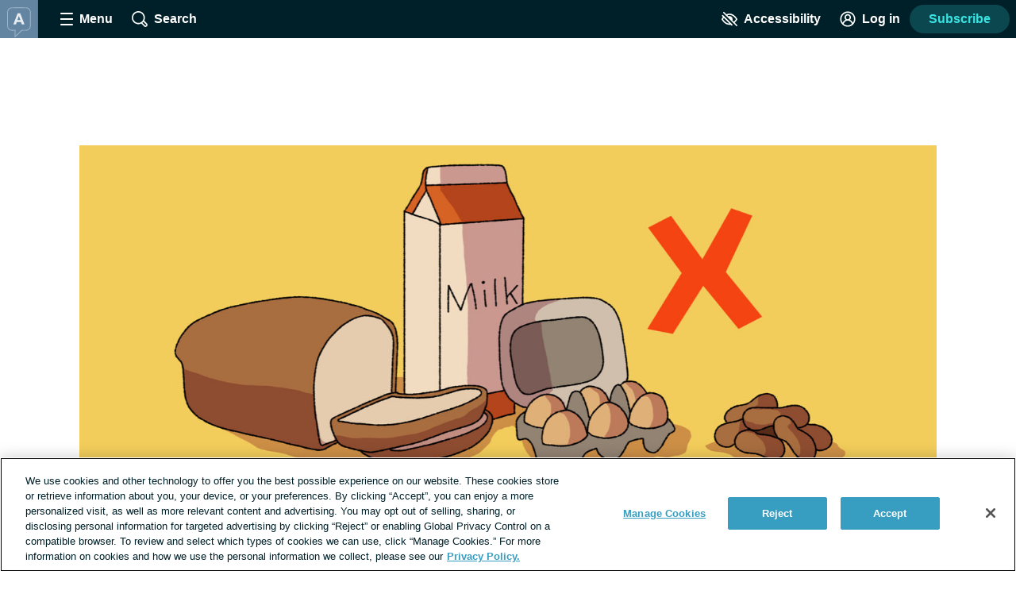

--- FILE ---
content_type: application/javascript; charset=utf-8
request_url: https://fundingchoicesmessages.google.com/f/AGSKWxXFuntZFWgEe68seV-4o7yryU38XPhF9gPLsPAw1z9iC-oFcJFoL4hNvs8S3ZuZScJoLz2lsk0Xtms3bTvJYTze5Kj2uPoBAqZkD9sDUHE6pM10O1xc69hii7NBbC6vcBdRLOTAslUmhEeZGwCS0fYAUqQe314zaZnlhFZidPr93Qxf9pMlWHS7GtuM/_/bannerad6./initdefineads./Ads/adrp0./ad728home.-468x60/
body_size: -1288
content:
window['807e5b7d-610a-463d-9db3-a453eff4538c'] = true;